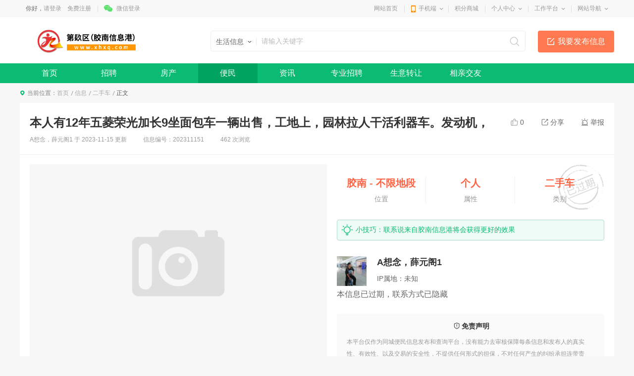

--- FILE ---
content_type: text/html; charset=utf-8
request_url: http://www.xhxq.com/info/info_96363.html
body_size: 37893
content:

<!DOCTYPE html>
<html>
<head>
<meta charset="utf-8" />

<title>本人有12年五菱荣光加长9坐面包车一辆出售，工地上，园林拉人干活利器车。发动机，-胶南信息港</title>
<meta name="keywords" content="二手车、胶南、不限地段" />
<meta name="description" content="本人有12年五菱荣光加长9坐面包车一辆出售，工地上，园林拉人干活利器车。发动机，变速箱良好，价格1.9万，电话18653240068贩子勿扰" />

<link href="http://www.xhxq.com/template/pc/main/default/skin/slick.css" type="text/css" rel="stylesheet" />
<link href="http://www.xhxq.com/template/pc/main/default/skin/live_v10.css" type="text/css" rel="stylesheet" />
<link href="http://www.xhxq.com/template/pc/main/default/skin/live_article_s13.css" type="text/css" rel="stylesheet" />

<script>
window['Default_tplPath'] = 'http://www.xhxq.com/template/pc/main/default/';
window['ckpath']="http://www.xhxq.com/template/pc/main/default/ckplayer";//风格总路径
window['isHouseNav'] = 'info';
</script>
<script type="text/javascript" src="http://www.xhxq.com/template/pc/main/default/ckplayer/ckplayer_no.js"></script>
<script type="text/javascript" src="http://www.xhxq.com/template/pc/main/default//js/swfobject2.2.js"></script>
<style>
.wrapper .navWrap,.wrapper .fc_navWrap { background-color:;}
.wrapper .nav ul li a:hover,.wrapper .fc_navWrap .fc_nav li a:hover { background-color:;}
.wrapper .nav ul li a.select,.wrapper .fc_navWrap .fc_nav li a.select { background-color:;}
.footWrap .foot_Mid { background-color:;}
</style>
<link href="http://www.xhxq.com/template/pc/main/default/skin/g2013.css" type="text/css" rel="stylesheet" />
<link href="http://www.xhxq.com/template/pc/main/default/skin/common2013.css?timer=20200908" type="text/css" rel="stylesheet" />
<link href="http://www.xhxq.com/template/pc/main/default/skin/head_8.css" type="text/css" rel="stylesheet" />
<script>window['UserCookieName']='mh163knew_wwwxhxqcom_fuser';</script>
<script src="http://www.xhxq.com/template/pc/main/default/js/jquery-3.7.0.min.js"></script>
<script src="http://www.xhxq.com/template/pc/main/default/js/jquery.cookie.js"></script>
<script src="http://www.xhxq.com/template/pc/main/default/js/jquery.qrcode.min.js"></script>
<script src="http://www.xhxq.com/template/pc/main/default/js/common2013.js"></script>
<script src="http://www.xhxq.com/template/pc/main/default/js/head8.js"></script>
</head>
<body>
<div class="wrapper head8">
<!--header-->
<div id="header">
	<div class="public-top-layout">
		<div class="topBar w-1200">
			<div class="quick-menu login_info" style="float:left;" id="login_info">
				<input type="hidden" value="" data-chrname="" data-isadmin="0" id="LoginUserInfo" />
				<script>jQuery(document).ready(function(){getLoginUserInfo("http://www.xhxq.com/","http://www.xhxq.com/template/pc/main/default/",'0','{$isweixinlogin}','{$Tempid}');});</script>
			</div>
			<div class="quick-menu">
			   <dl class="s"> 
				   <dt class="zn"><a href="http://www.xhxq.com/">网站首页</a></dt>
			   </dl>
			   <dl class="xian"></dl>
			   <dl class="">
				<dt class="mobile2"><a href="javascript:void(0);">手机端</a><i></i></dt>
				<dd class="wap_node clearfix" style="right:0; left:auto;">
					<table cellpadding="0" cellspacing="0" border="0">
						<tr>
							<td class="list list_1"><div id="shoujiban_img" data-url="http://www.xhxq.com/" style="padding:8px;"></div>手机版</td>
							<td class="list"><img src="/UploadFile/image/2025/03-14/20250314145615_34810.jpg" class="gongzhonghao_img" alt="第镹区平台" />微信公众号</td>
							<td class="list list_3 display0"><img src="" id="Wechatapp_10" alt="" />同城小程序</td>
							<td class="list list_3 display0"><img src="" id="Wechatapp_11" alt="" />房产小程序</td>
							<td class="list list_3 display0"><img src="" id="Wechatapp_13" alt="" />商城小程序</td>
							<td class="list list_3 display0"><img src="" id="Wechatapp_36" alt="" />招聘小程序</td>
							<td class="list list_3 display0"><img src="" id="Wechatapp_51" alt="" />相亲小程序</td>
						</tr>
					</table>
				  <div class="list"></div>
				</dd>
			  </dl>
			   <dl class="xian"></dl>
			   <dl class="s"> 
				   <dt class="zn"><a href="http://www.xhxq.com/member/giftexchange">积分商城</a></dt>
			   </dl>
			   <dl class="xian"></dl>
			  <dl class="long">
				<dt><a href="http://www.xhxq.com/member/">个人中心</a><i></i></dt>
				<dd>
				  <ul>
					<li><a href="http://www.xhxq.com/member/userbasic">基本资料</a></li>
					<li class="display1"><a href="http://www.xhxq.com/memberinfo/infomgr">我的信息</a></li>
					<li><a href="http://www.xhxq.com/member/modifyuserpass">修改密码</a></li>
				  </ul>
				</dd>
			  </dl>
			  <dl class="xian"></dl>
			  <dl class="long">
				<dt><a href="javascript:void(0);">工作平台</a><i></i></dt>
				<dd>
				  <ul>
					<li class="display1"><a href="http://www.xhxq.com/memberjob/companyjoblist" target="_blank">招聘平台</a></li>
					<li class="display1"><a href="http://www.xhxq.com/memberhouse/agentmain" target="_blank">中介平台</a></li>
					<li class="display1"><a href="http://www.xhxq.com/memberhouse/xinfangguanli" target="_blank">楼盘平台</a></li>
					<li class="display0"><a href="http://www.xhxq.com/membermall/haodian" target="_blank">好店平台</a></li>
					<li class="display0"><a href="http://www.xhxq.com/memberlove/hongniang" target="_blank">红娘平台</a></li>
					<li><a href="http://www.xhxq.com/member/" target="_blank">会员中心</a></li>
				  </ul>
				</dd>
			  </dl>
			  <dl class="xian"></dl>
			  <dl class="long">
				<dt><a href="javascript:void(0);">网站导航</a><i></i></dt>
				<dd>
				  <ul>
					<li><a href="http://www.xhxq.com/notice/noticelist">网站公告</a></li>
				  </ul>
				</dd>
			  </dl>
			</div>
		</div>
	</div>
	<div class="header">
		<div class="clearfix w-1200 po_re" id="header_wrap" style="z-index:2;">
			<div style="display:none;" id="ind_head_cb"><div class="head_ad w-1200"><div id="adv_forum_home_full"></div></div></div>
			<div class="logo fl">
				<a href="http://www.xhxq.com/"><img src="/UploadFile/image/2021/09-28/20210928161942_76360.png" alt="胶南信息港" /></a>
			</div>
			<a href="/memberinfo/InfoPublish" id="header_wrap_btn" class="hea_bot display1" data-ishouseshow="1" data-isjobshow="1">我要发布信息</a>
			<div class="search fr" id="header_wrap_search"><form id="searchform1" target="_blank" action="/common/search">
				<input type="hidden" id="keyword_c" name="searchtype" value="1" />
				<div class="nav_bbs" id="nav">
					<p class="set">生活信息</p>
					<ul class="keyword_new">
						<li data-val="1" class="display1">生活信息</li>
						<li data-val="7" class="display1">二手房</li>
						<li data-val="6" class="display1">出租房</li>
						<li data-val="8" class="display1">商铺门面</li>
						<li data-val="13" class="display1">新楼盘</li>
						<li data-val="11" class="display1">小区</li>
						<li data-val="10" class="display1">中介门店</li>
						<li data-val="20" class="display1">文章资讯</li>
						<li data-val="3" class="display1">招聘信息</li>
						<li data-val="14" class="display0">社区搜索</li>
					</ul>
				</div><input type="text" name="search" class="search_text" x-webkit-speech placeholder="请输入关键字" />
				<input type="submit" value="搜索" class="search_sub" />
				</form>
			</div>
			
			
			<div class="header_search_house" id="header_wrap_search_house" style="display:none;">
				<ul class="keyword_tab clearfix">
					<li data-val="13" class="item on">新房</li>
					<li data-val="7" class="item">二手房</li>
					<li data-val="6" class="item">出租房</li>
					<li data-val="11" class="item">小区</li>
				</ul>
				<form target="_blank" id="searchform2" action="/common/search">
					<input type="hidden" id="keyword_h" name="searchtype" value="13" />
					<input type="text" name="search" id="search_keywords" class="search_text" x-webkit-speech placeholder="搜索楼盘名称、楼盘位置、开发商…" autocomplete="off" />
					<input type="submit" value="搜索" class="search_sub" />
				</form>
				<ul class="header_search_house_po" id="header_search_house_po"></ul>
			</div>
			
			
			<div class="header_menu_house" id="header_wrap_menu_house" style="display:none;">
				<div class="right"><a href="/memberhouse/publishhouse">发布房源</a></div>
				<div class="left"><a href="/house/onesearch" target="_blank" class="hezuo" id="header_search_house_isloupanuser" data-val="{$isloupanuser}">楼盘合作</a><a href="/memberhouse/mendianapply" target="_blank" class="ruzhu" id="header_search_house_iszhongjie" data-val="{$iszhongjie}">中介入驻</a></div>
			</div>
			
			
			
		</div>
		<div class="navWrap clearfix">
			<div class="nav w-1200" id="channel_nav">
				<ul>
					
					<li><a href="http://www.xhxq.com/" target="" style="color:;">首页</a></li>
					
					<li><a href="/job/" target="" style="color:;">招聘</a></li>
					
					<li><a href="/house/" target="" style="color:;">房产</a></li>
					
					<li><a href="/info/" target="" style="color:;">便民</a></li>
					
					<li><a href="/article/" target="" style="color:;">资讯</a></li>
					
					<li><a href="https://www.qdzpw.vip/" target="" style="color:;">专业招聘</a></li>
					
					<li><a href="https://qd.xhxq.com/list.html?id=2373" target="" style="color:;">生意转让</a></li>
					
					<li><a href="https://xq.jnxxgxhn.com/" target="_blank" style="color:;">相亲交友</a></li>
					
				</ul>
			</div>
		</div>
	</div>
</div>
<div class="content w-1200 clearfix">
<style type="text/css">
.header { background-color:#fff;}
.article_content .article_content_info .display0 { display:none;}
.wrapper .content .display_type_1 { display:inline-block;}
.wrapper .content .display_false2_0,.wrapper .content .display_false2_-1 { display:block;}
</style>
<div class="crumb-bar clearfix">
	<span>当前位置：</span><a href="http://www.xhxq.com/">首页</a> <a href="http://www.xhxq.com/info/">信息</a><a href="/info/list_20_1_-1_-1_0_0_0_2561_-1_-1.html">二手车</a><!--<a href="/info/list_20_1_-1_-1_0_0_2637_2561_-1_-1.html" data-category2nd="2637" class="display2637">二手车出售</a>--> <span class="cur_tit">正文</span>
</div>

<!-- type 3自定义 2轮播图 1图片 -->

<div class="x15sdv display_3_3"></div>
<div class="x15sdv display_1_3"><p><a target="_blank" href=""><img src="http://djq.xhxq.com/" /></a></p></div>

<div class="display0 display_false2_1 display_false2_1" style="color:#ff9501; background-color:#fdfdf2; border:1px solid #faf0d9; text-align:center; padding:10px 0; margin-top:15px; font-size:14px;">信息未审核或下架中，当前页面为预览效果，仅管理员可见</div>

		<div class="m-detailed" style="margin-top:10px;">
                <div class="tit">
                    <div class="top bdsharebuttonbox">
                        <a href="#" class="a" onclick="return dianzan();"><i class="i1"></i><span id="dingnews">0</span></a>
                        <div class="a" id="share_node"><i class="i2"></i>分享
							<div class="share_node_inner">
								<!--<div class="clearfix">ccccccccccccccccccccccccccccccccc
									<div class="left">分享到：</div>
									<div class="left"></div>
								</div>-->
								<div id="code" class="code" style="display:block; margin:20px auto 0; width:120px; height:120px;"></div><p style="margin-top:6px;">微信扫一扫分享</p>
							</div>
						</div>
                        <div class="a jubao" id="jubao_node"><i class="i3"></i>举报
							<div class="jubao_node_inner">
								<a href="#" onclick="return jubaosave('虚假信息');">虚假信息</a>
								<a href="#" onclick="return jubaosave('违法信息')">违法信息</a>
								<a href="#" onclick="return jubaosave('联系方式无效')">联系方式无效</a>
								<a href="#" onclick="return jubaosave('分类错误');">分类错误</a>
							</div>
						</div>
                    </div>
                    <div class="txt">
                        <h3><span class="tag ding display0">顶</span>本人有12年五菱荣光加长9坐面包车一辆出售，工地上，园林拉人干活利器车。发动机，</h3>
                        <div class="info">
                            <span>A想念，薛元阁1 于 <font id="createtime">2023/11/15 15:10:12</font> 更新</span>
                            <span>信息编号：202311151</span>
                            <span>462 次浏览</span>
                        </div>
                    </div>
                </div>
                <div class="box clearfix">
                    <div class="left">
                        <div class="gallery" id="dialog_pro">
				<div class="big_photo_inner" id="superAlbum">
					<img src="http://www.xhxq.com/template/pc/main/default/images/houseGalleryDefault.png" id="dialog_img" class="viewimg" />
					<span class="img_mask" id="img_mask"></span>
				</div>
				<div class="po_bigView" id="po_bigView" style="display: none;"><img src="http://www.xhxq.com/template/pc/main/default/images/kuaison_nofind_product2.gif" class="superPIC" onerror="this.src='http://www.xhxq.com/template/pc/main/default/images/kuaison_nofind_product2.gif';this.onerror='';" id="superPIC"></div>
				<div class="imgListNode po_re">
				<ul class="imgList clearfix" id="dialog_imgList"></ul>
				<ul id="dialog_data" style="display:none;">	


				</ul>
				</div>
				<a href="javascript:void(0);" class="btn_prev btn_disabled" id="dialog_img_prev">上一个</a><a href="javascript:void(0);" class="btn_next" id="dialog_img_next">下一个</a>
			</div>
                    </div>
                    <div class="right">
                        <div class="guoqi display_info_0"></div>
						<ul class="ul-txt-q-3">
                            <li>
                                <div class="con">
                                    <h3>胶南 <font class="display0不限地段">-</font> 不限地段</h3>
                                    <span>位置</span>
                                </div>
                            </li>
                            <li>
                                <div class="con">
                                    <h3>个人</h3>
                                    <span>属性</span>
                                </div>
                            </li>
                            <li>
                                <div class="con">
                                    <h3>二手车</h3>
                                    <span>类别</span>
                                </div>
                            </li>
                        </ul>
                        <div class="antic">
                            <i></i>
                            <p>小技巧：联系说来自胶南信息港将会获得更好的效果</p>
                        </div>
                        <div class="imgtxt clearfix">
                            <div class="pic"><img src="https://thirdwx.qlogo.cn/mmopen/vi_32/Q0j4TwGTfTI6jGfQgxaIhmjwY3k7NQTC8EVa0pD7jXS9ibhEuwDoiazTpibNpjI6azrReN7roHEjxbM7Sbia6XBcdA/132" onerror="this.src='http://www.xhxq.com/template/pc/main/default/images/user_small.gif';this.onerror='';" alt="" /></div>
                            <div class="con">
                                <h3 class="tt">A想念，薛元阁1</h3>
                                <div class="desc">
                                    <p>IP属地：<font id="ipadd" data-val="489714">未知</font></p>
                                </div>
                                <div class="bot display0">
                                    <div class="a a1 hover_show"><i></i>加我微信<div class="po"><img src="" class="display0" />微信号：<em>18653240068</em></div></div>
                                    <div class="a a2 hover_show"><i></i>查看电话<div class="po">电话号码：<em></em></div></div>
                                    <div class="a ma hover_show">
                                        <img src="http://www.xhxq.com/template/pc/main/default/images/news_v10/icon-q-6.png" alt="" />
                                        <div class="txt">
                                            <h3>扫码打电话</h3>
                                            <span>电话接通率：<em>96%</em></span>
                                        </div>
										<div class="po"><div id="code2" class="code" style="display:block; margin:12px auto 0; width:120px; height:120px;"></div>打开手机扫一扫</div>
                                    </div>
                                </div>
								<div class="display_false_0" style="margin-top:10px; font-size:16px;">本信息已过期，联系方式已隐藏</div>
                            </div>
                        </div>
                        <div class="disclaimer">
                            <h3><i></i>免责声明</h3>
                            <div class="desc">
                                <p>本平台仅作为同城便民信息发布和查询平台，没有能力去审核保障每条信息和发布人的真实性、有效性、以及交易的安全性，不提供任何形式的担保，不对任何产生的纠纷承担连带责任。您若发现信息含有任何不实可向本平台举报，我们将进行删除处理。如遇到法律纠纷请及时向公安机关、工商部门报警处理，感谢您的支持理解。</p>
                            </div>
                        </div>
                    </div>
                </div>
            </div>
			<div class="g-fixed">
                <div class="wp">
                    <div class="ll">
                        <div class="txt">
                            <h3>本人有12年五菱荣光加长9坐面包车一辆出售，工地上，园林拉人干活利器车。发动机，</h3>
                            <dl id="fixed">
                                <dd><a href="javascript:void(0)" class="current" data-scrolld="main_00">信息内容</a></dd>
                                <dd><a href="javascript:void(0)" data-scrolld="main_01">全部评论</a></dd>
                                <dd><a href="javascript:void(0)" data-scrolld="main_02">同类信息</a></dd>
                            </dl>
                        </div>
                    </div>
                    <div class="rr">
                        <div class="pic"><img src="https://thirdwx.qlogo.cn/mmopen/vi_32/Q0j4TwGTfTI6jGfQgxaIhmjwY3k7NQTC8EVa0pD7jXS9ibhEuwDoiazTpibNpjI6azrReN7roHEjxbM7Sbia6XBcdA/132" onerror="this.src='http://www.xhxq.com/template/pc/main/default/images/user_small.gif';this.onerror='';" alt="" /></div>
                        <div class="con">
                            <h3><em>A想念，薛元阁1</em>于 <font id="createtime2">2023/11/15 15:10:12</font> 更新</h3>
                            <div class="ma hover_show display0">
                                <img src="http://www.xhxq.com/template/pc/main/default/images/news_v10/icon-q-6.png" alt="" />
                                <span>扫码打电话<em>电话接通率：<i>96%</i></em></span>
								<div class="po"><div id="code3" class="code" style="display:block; margin:12px auto 0; width:120px; height:120px;"></div>打开手机扫一扫</div>
                            </div>
                            <div class="bot display0">
                                <div class="a a1 hover_show"><i></i>加我微信<div class="po"><img src="" class="display0" />微信号：<em>18653240068</em></div></div>
                                <div class="a a2 hover_show"><i></i>查看电话<div class="po">电话号码：<em></em></div></div>
                            </div>
							<div class="display_false_0" style="margin-top:10px; font-size:16px;">本信息已过期，联系方式已隐藏</div>
                        </div>
                    </div>
                </div>
            </div>
			<div class="g-box-q-1">
                <div class="col-l">
                    <div class="g-item-q-1" id="main_00">
                        <div class="g-tit-q-1">
                            <h3>信息内容</h3>
                        </div>
                        <div class="m-about">
                            <div class="txt article_body" id="resizeIMG">
								本人有12年五菱荣光加长9坐面包车一辆出售，工地上，园林拉人干活利器车。发动机，变速箱良好，价格1.9万，电话18653240068贩子勿扰
								<div style="padding:20px 0 0;">
<!-- type 3自定义 2轮播图 1图片 -->

<div class="x15sdv display_3_3"></div>
<div class="x15sdv display_1_3"><p><a target="_blank" href=""><img src="http://djq.xhxq.com/" /></a></p></div>
</div>
							</div>
                        </div>
                    </div>
                    <div class="g-item-q-1" style="padding-bottom:15px;" id="main_01">
                        <div class="g-tit-q-1">
                            <h3>全部评论 (<span id="show_total_revert">0</span>)</h3>
                        </div>
                        <div class="write2014" style="padding: 10px 15px;">
							<ul id="login_info_cm" class="login_info_cm clearfix"></ul>
							<input type="hidden" id="needLogin" value="1" />
							<input type="hidden" id="istg" value="" />
							<input type="hidden" id="isrep" value="" />
							<input type="hidden" id="parentid" value="" />
							<form id="myform">
								<input id="chrmarkForm" name="chrmark" type="hidden" />
								<div class="cmt_txt" id="cmt_txt" contenteditable="true"></div>
								<div class="cmt_control clearfix">
									<div class="left">
										<div class="emot po_re">
											<a href="#" onClick="return insertEmot(this,'cmt_txt');" class="emot_btn">插入表情</a>
										</div>
									</div>
									<div class="right">　<button type="submit" id="cmt_btn" class="cmt_btn">提交</button></div>
									<div class="right">承诺遵守文明发帖，国家相关法律法规　<span id="cmt_tip">0/300</span></div>
								</div>
							</form>
						</div>
						<div id="showcomment" style="padding: 0 15px;"></div>
                    </div>
                    <div class="g-item-q-1" id="main_02">
                        <div class="g-tit-q-1">
                            <h3>同类信息</h3>
                        </div>
                        <ul class="ul-imgtxt-q-4" id="otherlivelist"></ul>
                    </div>
                </div>
                <div class="col-r">
                    <ul class="ul-txt-q-2">
                        <li class="li1"><a href="/memberinfo/InfoPublish" target="_blank"><i></i>个人发布信息</a></li>
                        <li class="li2"><a href="/memberinfo/BizPublish" target="_blank"><i></i>服务商家入驻</a></li>
                    </ul>
                    <div class="g-item-q-1" id="index_sj">
                        <div class="g-tit-q-1">
                            <h3>最新入驻商家</h3>
                        </div>
                        <div class="ul-imgtxt-q-2">
							<ul>
								
							</ul>
						</div>
                        <a href="list_10_1_-1_-1_0_0_0_0_2_-1.html" target="_blank" class="g-more-q-1">查看更多<i></i></a>
                    </div>
                    <div class="g-item-q-1">
                        <div class="g-tit-q-1">
                            <h3>精选服务商家</h3>
                        </div>
                        <ul class="ul-imgtxt-q-3">
                            
                        </ul>
                        <a href="list_10_1_-1_-1_0_0_0_0_2_-1.html" target="_blank" class="g-more-q-1">查看更多<i></i></a>
                    </div>
                </div>
            </div>
	</div>
<div class="footWrap clearfix" id="footer">
	<div class="foot_Top clearfix">
		<div class="foot_box clearfix">
			<div class="foot_TL">
				<h2>客服电话</h2>
				<span>0532-85186161</span>
				<p>工作时间 周一至周五 8:00-17:30</p>
				<b>客服QQ<a href="//wpa.qq.com/msgrd?v=3&uin=743279626&site=qq&menu=yes" target="_blank"><img src="http://www.xhxq.com/template/pc/main/default/images/qq_jt.png" alt="点击咨询"></a></b>
			</div>
			<div class="foot_TM">
				
				<dl>
					<dt>信息</dt>
					
					<dd><a href="/info/list_20_1_-1_-1_0_0_0_2911_-1_-1.html" style="color:#000000;" target="_blank">二手市场</a></dd>
					
					<dd><a href="/info/list_20_1_-1_-1_0_0_0_376_-1_-1.html" style="color:;" target="">生活服务</a></dd>
					
					<dd><a href="/info/list_20_1_-1_-1_0_0_0_377_-1_-1.html" style="color:;" target="">商业服务</a></dd>
					
					<dd><a href="/memberinfo/InfoPublish.html" style="color:;" target="">发布信息</a></dd>
					
				</dl>
				
				<dl>
					<dt>招聘</dt>
					
					<dd><a href="/job/fulllist.html?key=0" style="color:;" target="">找工作</a></dd>
					
					<dd><a href="/job/resumelist.html" style="color:;" target="">找人才</a></dd>
					
					<dd><a href="/memberjob/publishfulltimejob" style="color:;" target="">发招聘</a></dd>
					
					<dd><a href="/memberjob/myresume" style="color:;" target="">录简历</a></dd>
					
				</dl>
				
				<dl>
					<dt>房产</dt>
					
					<dd><a href="/house/loupan.html" style="color:;" target="">新楼盘</a></dd>
					
					<dd><a href="/house/chuzhu.html" style="color:;" target="">出租房</a></dd>
					
					<dd><a href="/house/shoulou.html" style="color:;" target="">二手房</a></dd>
					
					<dd><a href="/memberhouse/publishhouse" style="color:;" target="">发房源</a></dd>
					
				</dl>
				
				<dl>
					<dt>论坛</dt>
					
					<dd><a href="/tieba/list_20_1_0_0_-1_2258_0_-1_-1.html" style="color:;" target="">风河之水</a></dd>
					
					<dd><a href="http://www.xhxq.com/tieba/list_20_1_0_0_-1_2756_0_-1_-1.html?keywords=-1" style="color:;" target="">曝光曝料</a></dd>
					
					<dd><a href="http://www.xhxq.com/tieba/list_20_1_0_0_-1_2261_0_-1_-1.html?keywords=-1" style="color:;" target="">灌水拍砖</a></dd>
					
					<dd><a href="http://www.xhxq.com/tieba/list_20_1_0_0_-1_2844_0_-1_-1.html?keywords=-1" style="color:;" target="">寻人寻物</a></dd>
					
				</dl>
				
			</div>
			<div class="foot_TR">
				<div class="TR_LL">
					<p>微信公众号</p>
					<a href="javascript:void(0);"><img src="http://www.xhxq.com//UploadFile/image/2025/03-14/20250314145615_34810.jpg" class="gongzhonghao_img" alt="第镹区平台" /></a> 
				</div>
				<div class="TR_LL" style="margin-left: 15px;">
					<p>微信客服号</p>
					<a href="javascript:void(0);"><img src="http://www.xhxq.com//UploadFile/image/2025/06-20/20250620140202_21040.jpg" alt="" /></a> 
				</div>
			</div>
		</div>
	</div>
	<div class="foot_Mid clearfix">
		<div class="foot_MC">
			<ul class="clearfix">
				<li class="first"><a href="javascript:void(0);" onClick="window.external.AddFavorite('http://www.xhxq.com/','胶南信息港');return false;">加为收藏</a></li>
				<li><a href="/Common/webinfo_334">手机版</a></li><li><a href="/Common/webinfo_13">联系我们</a></li><li><a href="/Common/webinfo_14">免责声明</a></li><li><a href="/Common/webinfo_12">招聘信息</a></li><li><a href="/Common/webinfo_11">广告服务</a></li><li><a href="/Common/webinfo_10">服务条款</a></li><li><a href="/Common/webinfo_7">关于我们</a></li><li><a href="/Common/webinfo_1">网站介绍</a></li>
			</ul>
		</div>
	</div>
	<div class="foot_Bot clearfix">
		<div style="margin-bottom:10px;"><p><a href="https://beian.miit.gov.cn/#/Integrated/index" target="_self">西海岸信息港 胶南信息港 第镹区&nbsp;&nbsp;&nbsp; 鲁ICP备10004388号-32</a></p></div>
		<a href="http://beian.miit.gov.cn/" target="_blank">鲁ICP备18018683号-1</a> <script type="text/javascript" src="https://s23.cnzz.com/z_stat.php?id=1277789188&web_id=1277789188"></script>
	</div>
</div>
</div>
</div>
<div class="mask" id="mask"></div>
<script type="text/template" id="team-template">
<li>
	<a href="/info/info_{{Detailsid}}.html" target="_blank" class="con">
		<div class="pic"><img src="{{Filepath}}" onerror="this.src='http://www.xhxq.com/template/pc/main/default/images/info_nofind_product.gif';this.onerror='';" alt="" /></div>
		<div class="txt">
			<h3>{{Chrtitle}}</h3>
			<span><img src="{{UserHeadPic}}" onerror="this.src='http://www.xhxq.com/template/pc/main/default/images/user_small.gif';this.onerror='';" alt="" /><em>{{Chrname}}</em> 于 {{Dtappenddate}} 发布</span>
		</div>
	</a>
</li>
</script>
<script src="http://www.xhxq.com/template/pc/main/default/js/jquery.SuperSlide.2.1.1.js"></script>
<script src="http://www.xhxq.com/template/pc/main/default/js/jquery.form.js"></script>
<script src="http://www.xhxq.com/template/pc/main/default/js/select.jQuery.js"></script>
<script src="http://www.xhxq.com/template/pc/main/default/js/comments2014.js"></script>
<script src="http://www.xhxq.com/template/pc/main/default/images/emotion/emotData.js"></script>
<script src="http://www.xhxq.com/template/pc/main/default/js/live_gallery_small.js"></script>
<script src="http://www.xhxq.com/template/pc/main/default/js/jquery.scrollTo.js"></script>
<script src="http://www.xhxq.com/template/pc/main/default/js/mustache.js"></script>
<script src="http://www.xhxq.com/template/pc/main/default/js/slick.min.js"></script>
<script src="http://www.xhxq.com/template/pc/main/default/js/jquery.qrcode.min.js"></script>
<script>
var nowdomain = 'http://www.xhxq.com/';
window['Default_tplPath'] = 'http://www.xhxq.com/template/pc/main/default/';
window['STYLEID'] = '5';
window['ACTIVEID'] = '96363';
window['ThirdTitle'] = '本人有12年五菱荣光加长9坐面包车一辆出售，工地上，园林拉人干活利器车。发动机，';
$(function() {
	$('#mySle').selectbox();
	$(document).modCity();
	$('#fabu').showMore();
	$('#weixin').showMore();
	$.returnTop();
	//头部滚动加样式
	$('#ipadd').getIpRegion({isUserId:true})
	$(document).on('scroll', function() {
		var scrollH = $(this).scrollTop();
		var h1 = $(".cur").height();
		var h2 = $(".m-poster").height();
		var h3 = $(".m-detailed").height();
		var hh = h1 + h2 + h3 - 100;
		if (scrollH > hh) {
			$('.g-fixed').addClass('on');
		} else {
			$('.g-fixed').removeClass('on');
		}
	})
	$("#index_sj").slide({effect:"topLoop",mainCell:"ul",autoPage:true,autoPlay:true,vis:10});
	var iurl = window.location.href;
	var iurl2 = nowdomain+'info/callme?tel=';
	var iurl2 = nowdomain+'info/info_96363.html?iscalltel=1';
	$("#code").qrcode({
		width: 120,
		height:120,
		text: iurl
	}).attr('data-src',iurl);
	$("#code2").qrcode({
		width: 120,
		height:120,
		text: iurl2
	}).attr('data-src',iurl2);
	$("#code3").qrcode({
		width: 120,
		height:120,
		text: iurl2
	}).attr('data-src',iurl2);
	
	$('.hover_show').hover(function(){$(this).toggleClass('open');});
	$('#share_node').hover(function(){$(this).toggleClass('open');});
	$('#jubao_node').hover(function(){$(this).toggleClass('open');});
	$('#toComment').click(function(e){
		e.preventDefault();
		$('body,html').scrollTo( $('#main_03')[0], { duration:500, axis:'y', onAfter:function(){}});
	});
	var i_date = $('#createtime');
	if(i_date.html()!==''){
		$('#createtime,#createtime2').html(new Date(i_date.html()).Format('yyyy-MM-dd'));
	}
	//$('#fixed').fixed($('#fixed_can'));
	$('#fixed').doMaodian();
	$('#fixed').find('a').click(function(e){
		e.preventDefault();
		var target = $(this).attr('data-scrolld');
		$("html,body").scrollTo( $('#'+target), { duration:500, axis:'y', offset:-50, onAfter:function(){}});
	});
	$('#resizeIMG').resizeIMG(890,20000);
	$('#resizeIMG').find('iframe').css({'width':'800px','height':'600px'}).attr({'width':'800','height':'600'});
	$('#dialog_pro').houseGallery(122,5,450);
	//$('#superAlbum').superIMG2();
	
	var user_phone = $("#user_phone") , m_phone = user_phone.attr('data-chrtel') ;
	if( typeof(m_phone) != "undefined" && m_phone !='' ){
		var mphone = m_phone.substr( 0, m_phone.length - 4 ) + '****' ;
		user_phone.html( mphone ) ;
	}
	user_phone.parent().click(function(e){
		e.preventDefault();
		user_phone.html(m_phone);
		user_phone.parent().unbind('click');
	});
	var user_weixin = $("#user_weixin") , m_weixin = user_weixin.attr('data-weixin') ;
	if( typeof(m_weixin) != "undefined" && m_weixin !='' ){
		var mweixin = m_weixin.substr( 0, m_weixin.length - 4 ) + '****' ;
		user_weixin.html( mweixin ) ;
	}
	user_weixin.parent().click(function(e){
		e.preventDefault();
		user_weixin.html(m_weixin);
		user_weixin.parent().unbind('click');
	});
	
	var adlinkList = $('.x15sdv').find('img');
	adlinkList.each(function(){$(this).parent().append('<s class="mm"></s>');});
	getNewRevertPage('1');
	$("#myform").chackTextarea(600,"cmt_txt","cmt_tip","cmt_btn",postRevertPage);
	$('#index_sj').find('.date').each(function(){
		var i_date = $(this);
		if(i_date.html()!==''){
			i_date.html(new Date(i_date.html()).Format('MM-dd'));
		}
	});
	showOtherLiveList(30);
});
function hideotherlive(){
	$('#otherLive').hide();
	$('#mask').hide();
}
window['TPL']=$('#team-template').html().replace(/[\n\t\r]/g, '');
function showOtherLiveList( num ){
	var pid = '2561' , cid = '0' ;
	var url= '/api/Info/GetInfoListByCategory?top='+num;
	if( typeof pid != 'undefined' && pid != '' ){
		url= url + '&categoryParentId='+pid;
	}else{
		return false;
	}
	if( typeof cid != 'undefined' && cid != '' ){
		url = url + '&categoryId='+ cid;
	}
	$.get(url,function( mydata , status ){
		if( status  == 'success' ){
			if(!mydata){ return false;}
			var len = mydata.length;
			if(len > 0) {
				$('#otherlivelist').empty();
				for(var i=0;i<len;i++){
					if( mydata[i].Dtappenddate ){
						mydata[i].Dtappenddate = formatTime_s(new Date( mydata[i].Dtappenddate ));
					}
					if( !mydata[i].Filepath ){
						mydata[i].Filepath = window['Default_tplPath'] + 'images/info_nofind_product.gif' ;
					}
					$('#otherlivelist').append( Mustache.to_html(window['TPL'], mydata[i]));
				}
			}
		}
	});
}

function showotherlive(colname,keyword){
	var mask = $('#mask'),d,top,h=Math.ceil(($(window).height()/2) - 260);
	if(!$('#otherLive')[0]){
		var divs = document.createElement('div');
		divs.id='otherLive';
		divs.style.display = 'none';
		$('body').append($(divs));
		
		$(window).bind("scroll",function(){
			var d = $(document).scrollTop();
			$('#otherLive').css('top',d+h);
		});
		$(window).bind("resize",function(){
			var d = $(document).scrollTop();
			h=Math.ceil(($(window).height()/2) - 260);
			$('#otherLive').css('top',d+h);
		});
	}
	var url = '../other.aspx?action=live&colname='+encodeURIComponent(colname)+'&keyword='+encodeURIComponent(keyword)+'&datetime='+new Date();
	var t = $('#otherLive');
	mask.css({'height':$(window).height()+'px'});
	d = $(document).scrollTop();
	t.css('top',d+h);
	t.show();
	mask.show();
	var myiframe = '<iframe src="'+url+'" scrolling="no" frameBorder="0" width="770" height="520"></iframe>';
	$('#otherLive')[0].innerHTML=myiframe;
	return false;
}
function ShowIpAddress(val1,val2){
	$.ajax({'url':"/request.ashx?action=showip&aa="+encodeURIComponent(val1)+"&bb="+encodeURIComponent(val2),'success':function(res){
		var astr = res.split("@");
		if(astr.length==2){
			$("#chriparea").html(astr[0]);
		}
	}});
}
//ShowIpAddress('','117.136.77.***');
function jubaosave(val){
	var url = '/api/Report/SubmitInfoReport';
	var obj = {
		'Module':1,
		'Type':1,
		'EntityId':window['ACTIVEID'],
		'EntityTitle':'本人有12年五菱荣光加长9坐面包车一辆出售，工地上，园林拉人干活利器车。发动机，',
		'Chrmark':val
	}
	$.ajax({
		url:url,
		type:"POST",
		dataType:"json",
		contentType:"application/json;charset=utf-8",
		data: JSON.stringify(obj),
		success:function(res){
			if(typeof res.iserror !== 'undefined' && res.iserror === 1){
				MSGwindowShow('house','0','操作失败了！','','');
				return;
			}
			MSGwindowShow('house','0','感谢您的反馈，工作人员会尽快核实您的举报！','','');
			o.reset();
			closejubao();
		},
		error:function(message){  
			MSGwindowShow('house','0','操作失败了！','','');
		}
	});
	return false;
}
function dianzan(){
	/*if($('#LoginUserInfo').val()===''){
		MSGwindowShow('dianzan','1','您还没有登录哦！','/member/login.html?from='+encodeURIComponent(window['Articleurl'])+'article_'+window['ACTIVEID']+'.html','');
		return false;
	}*/
	var url="/api/Info/ThumbsUp?infoId="+window['ACTIVEID'];
	var  Digital=new Date();
	Digital=Digital+40000;
	url=url+"&k="+(Digital);
	$.post(url,function(res){
		if(typeof res.iserror !== 'undefined' && res.iserror === 1){
			MSGwindowShow('dianzan','0','操作失败了！','','');
		}else{
			var pn = $("#dingnews").parent();
			$("#dingnews").html(parseInt($("#dingnews").html())+1);
			pn.addClass('ani_zanyixia');
			pn.animationEnd(function(){
				pn.removeClass('ani_zanyixia');
			});
		}
	});
	return false;
}
</script>
</body>
</html>


--- FILE ---
content_type: text/css
request_url: http://www.xhxq.com/template/pc/main/default/skin/live_v10.css
body_size: 33587
content:
@charset "utf-8";
body { background-color:#f9f9f9;}
.fixed_index_nav2 .item .add,.index_jingxuan .hd s,.live_sys_list .item .tit .sj,.sys_filter .tab .s,.fabu_page .item_cat .bd .s,.fabu_page .buzhou .item .ico,.live_sys_list .item_sfc .tit .zhi,.live_sys_list .item_sfc .yifache,.live_sys_list .item_sfc .yiguoqi,.live_sys_list .item_sfc .yimanzuo,.live_detail_header .hd .ding,.live_detail_header .hd .po li .s,.live_detail_header .bd .tips,.live_detail_header .bd .flex_btn .btn .ico,.live_detail_header .bd .chengjiao,.live_detail_header .bd .guoqi,.live_sys_list .item .ding,.live_detail_header .hd .h1 .sj,.guoqi_fixed .ico,.live_detail_header .bd .fache { background-image:url(../images/live_v10_sp.png); background-repeat:no-repeat;}

#otherLive{ position: absolute; top: 0; left: 50%; margin-left: -385px; z-index: 999; *zoom: 1; background-color: #fff; border-radius: 5px;}
.mask { display:none; FILTER: alpha(opacity=40); moz-opacity: 0.4; opacity: 0.4; background-color: #000; position: fixed; top: 0; left: 0; right:0; bottom:0; z-index: 99;}


.g-adbox{ overflow:hidden; margin-bottom:15px;}
.g-adbox .ad-pic{ position:relative; z-index:1;}
.g-adbox .ad-pic p { position:relative; margin-bottom:1px;}
.g-adbox .ad-pic .mm { display: block; width: 24px; height: 14px; overflow: hidden; position: absolute; left: 0; bottom: 0; background: url(../images/mm_gg.png) no-repeat 0 0;}
.g-adbox .ad-pic img{ vertical-align:top; max-width: 100%;}
.g-adbox .ad-pic object,.ad-pic embed { vertical-align:top; margin-bottom:1px;}

.fang_map{margin-bottom:12px; position:relative; z-index:1;}
.fang_map .map{margin-bottom:12px;}
.fang_map .address{color:#999999;font-size:14px;height:23px;padding-left:23px;background-position:-63px -616px;clear:both;}
.fang_map .zb_info{ position:absolute; right:10px; top:40px; width:308px; background-color:#fff; border-radius:5px;}
.fang_map .zb_info .tabs{border-bottom:1px solid #e5e5e5;padding:10px 0 6px;height:auto;font-size:14px;line-height:20px;background:#fff;}
.fang_map .zb_info .tabs ul{position:relative;width:308px;}
.fang_map .zb_info .tabs li{float:left; display:inline;width:36px;text-align:center;margin:0 18px 0 22px;}
.fang_map .zb_info .tabs li.current{border:0;line-height:20px;color: #f93;}
.fang_map .zb_info .tabs i{background:url(../images/house_pc_icons.png) no-repeat -1px -923px;display:block;height:36px;margin-bottom:2px;}
.fang_map .zb_info .tabs i.i_2{background-position:-44px -923px;}
.fang_map .zb_info .tabs i.i_3{background-position:-1px -962px;}
.fang_map .zb_info .tabs i.i_4{background-position:-44px -962px;}
.fang_map .zb_info .con{color:#959595;font-size:14px;clear:both;}
.fang_map .zb_info .con ul { height:338px; overflow-y:scroll; padding-right:10px;}
.fang_map .zb_info .con dl{*zoom:1;overflow:hidden;line-height:17px;}
.fang_map .zb_info .con dt{float:left;color:#686868;padding-left:17px;background-position:-68px -649px;}
.fang_map .zb_info .con dd{float:right;}
.fang_map .zb_info .con p{margin:5px 0 0 17px;*margin-top:4px;}
.fang_map .zb_info .con li{border-bottom:1px dashed #e5e5e5;padding:12px 0 8px;*zoom:1;overflow:hidden;}
.fang_map .zb_info .zb_lou{background:#5cc55c;font-size:14px;text-align:center;display:block;color:#fff;height:32px;line-height:32px;margin-top:0;}
.n_mar{margin:0!important;}
.map_bor{border:1px solid #eee;padding:10px 0 10px 10px;margin-bottom:42px;}

.zb_jt,.xq_tc{margin:0 15px 40px;}
.zb_jt dl{*zoom:1;overflow:hidden;line-height:36px;font-size:14px;color:#666;}
.zb_jt dt{float:left;color:#f78115;clear:both;}

.share_node_inner {display:none;position:absolute;top:18px;left:0;line-height:37px;width:146px;background-color:#fff;border:1px solid #ddd;padding:6px 10px;border-radius:3px;box-shadow:1px 1px 3px #eee;line-height: 18px; font-size:12px; box-sizing: content-box; text-align: center;}
.open .share_node_inner { display:block;}


.crumb-bar{height:20px;line-height:20px;color:#848484;margin:10px 0;padding-left:15px;background:url(../images/house/ico-sitemap.png) left center no-repeat;}
.crumb-bar a{color:#aaa;float:left;padding-right:12px;background:url(../images/house_pc_icons.png) no-repeat right -962px/44px auto;;}
.crumb-bar span{float:left;}
.crumb-bar .cur_tit{color:#555;}


.grid_index .main_wrap { margin:0 280px 0 180px;}
.grid_index .col_sub { float: left; margin-left: -100%; width:150px;}
.grid_index .col_extra { float: left; margin-left: -250px; width: 250px;}

.grid_detail .main_wrap { margin:0 280px 0 0;}
.grid_detail .col_sub { float: left; margin-left: -250px; width:250px;}

.fixed_index_nav2 { width:146px;}
.fixed_index_nav2 .item { margin-bottom:10px; position:relative; z-index:1;}
.fixed_index_nav2 .item.display_ishide1_1 { display:none;}
.fixed_index_nav2 .item .parent { border:1px solid #eee; background-color:#fff; line-height:42px; display:block; padding-left:15px; font-size:14px;}
.fixed_index_nav2 .item .add { display:block; position:absolute; top:14px; right:10px; width:16px; height:16px; background-position:-487px 3px; cursor:pointer;}
.fixed_index_nav2 .item .parent img{ display:inline-block; margin-right:6px; width:20px; height:20px; vertical-align: -5px;}
.fixed_index_nav2 .item.all .parent { color:#fff; border:0 none; background-color:#434343;}
.fixed_index_nav2 .item.on .parent,.fixed_index_nav2 .item.open .parent { background-color:#eee;}
.fixed_index_nav2 .child { display:none; background-color:#fff; padding:6px 16px 6px 42px; font-size:14px; line-height:28px;}
.fixed_index_nav2 .child a { color:#999;}
.fixed_index_nav2 .child a:hover { color:#5cc55c;}
.fixed_index_nav2 .child .cur a { color:#333;}
.fixed_index_nav2 .open .child { display:block;}
.fixed_index_nav2 .open .add { background-position:-487px -27px;}
.fixed_index_nav2 .child .on { color:#5cc55c;}

.b_btn {}
.b_btn a { display:block; background-color:#ffe30d; color:#333; font-size:16px; line-height:56px; text-align:center;}
.b_btn a:hover { background-color:#f8dc0a; color:#333;}

.sfc_searcher { margin:2px 0 20px;}
.sfc_searcher .ipt { float:left; width:219px; background-color:#f3f3f3; outline:0; border:0 none; font-size:16px; margin-right:10px; line-height:50px; padding-left:15px;}
.sfc_searcher .btn { float:left; width:120px; background-color:#78bc0e; cursor:pointer; color:#fff; outline:0; border:0 none; font-size:16px; line-height:50px;}
input::-webkit-input-placeholder { color:#bbb;}

.wrap_white { background-color:#fff; padding:15px;}
.detail_module { margin-top:10px;}
.detail_module .hd { border-bottom:1px #eee solid; margin-bottom:20px;}
.detail_module .hd .tit { position:relative; z-index:1; display:inline-block; vertical-align:middle; font-size:16px; color:#555; line-height: 50px;}
.detail_module .hd .tit .bor { display:block; position:absolute; left:0; right:0; bottom:-1px; height:2px; background-color:#78bc0e; overflow:hidden;}
.detail_module .hd .sub { vertical-align:middle; color:#aaa; font-size:14px; margin-left:8px;}

.detail_module2 {}
.detail_module2 .hds { position:relative; z-index:1;}
.detail_module2 .hds .tit { display:inline-block; font-size:16px; font-weight:bold; color:#616161; padding:30px 0 20px; text-align:center; width:90px;}
.detail_module2 .hds .line { position:absolute; left:90px; right:0; top:42px; height:1px; background-color:#eee;}
.detail_module2 .bds { padding-left:90px;}


.live_detail_header { background-color:#fff; margin-bottom:30px;}
.live_detail_header .hd { padding:20px; border-bottom:1px solid #eee; position:relative; z-index:1;}
.live_detail_header .sj_hd { padding-left:110px;}
.live_detail_header .sj_hd .img { position:absolute; left:15px; top:24px; z-index:1;}
.live_detail_header .sj_hd .img img { display:block; width:80px; height:80px; border-radius:40px;}
.live_detail_header .hd .ding { position:absolute; z-index:2; left:0; top:0; width:65px; height:65px; background-position:-244px -53px;}
.live_detail_header .hd .h1 { font-size:18px; font-weight:bold; color:#333; padding-right:140px;}
.live_detail_header .hd .h1 .sj { width: 24px; height: 22px; display: inline-block; vertical-align: middle; margin-left: 8px; background-position: -124px 0;}
.live_detail_header .hd .info { font-size:14px; font-weight:normal; color:#999; margin-top:8px;}
.live_detail_header .hd .info .line { display: inline-block; vertical-align: middle; width: 1px; height: 12px; background-color: #eee; margin: 0 10px; padding:0; border-radius:0;}
.live_detail_header .hd .info .user { color:#666;}
.live_detail_header .hd .po { position:absolute; right:15px; top:15px;}
.live_detail_header .hd .po li { font-size:14px; float:left; padding:10px; text-align:center;}
.live_detail_header .hd .po li .s { display:block; margin:0 auto; width:17px; height:18px; margin-bottom:5px;}
.live_detail_header .hd .po .dianzan { cursor:pointer;}
.live_detail_header .hd .po .dianzan .s { background-position:-405px -64px;}
.live_detail_header .hd .po .fare .s { background-position:-404px -19px;}
.live_detail_header .hd .po .jubao .s { background-position:-404px -1px;}

.jubao { position:relative; z-index:1;}
.jubao .jubao_node_inner { display:none; position:absolute; background-color: #fff; border: 1px solid #ddd; border-radius: 3px; box-shadow: 1px 1px 3px #eee; padding: 5px 0; width: 120px; left: 50%; margin-left: -60px; top: 18px;}
.jubao .jubao_node_inner a { display:block; white-space: nowrap; text-align: center; line-height: 28px;}
.jubao.open .jubao_node_inner { display:block;}

.live_detail_header .hd .po .cmt .s { background-position:-405px -40px;}
.live_detail_header .bd { background-color:#fff; padding:20px;}
.live_detail_header .bd .right { width:531px;}
.live_detail_header .bd .left { width:600px;}
.live_detail_header .bd .flex li { width:177px; float:left; color:#999; font-size:14px; font-weight:normal; text-align:center; padding:10px 0 20px;}
.live_detail_header .bd .flex_4 li { width:132px;}
.live_detail_header .bd .flex li p { color:#333; font-size:18px; font-weight:bold; margin-bottom:10px; overflow:hidden; text-overflow:ellipsis; white-space:nowrap;}
.live_detail_header .bd .tips { background-position: -464px -71px; font-size: 14px; color: #fe9400; background-color: #fdfdf3; border: 1px solid #faefd9; padding: 6px 10px 6px 42px; line-height: 25px;}
.live_detail_header .bd .flex_btn { margin-top: 20px; position:relative; z-index:1;}
.live_detail_header .bd .flex_btn .btn { float:left; position:relative; z-index:1; width:170px; color:#fff; height:60px; padding:5px 0 5px 85px;}
.live_detail_header .bd .flex_btn .btn .ico { display:block; position:absolute; left:0; top:0; width:70px; height:70px;}
.live_detail_header .bd .flex_btn .tel { background-color:#0284ff; margin-right:21px; cursor:pointer;}
.live_detail_header .bd .flex_btn .wechat { background-color:#15c249;}
.live_detail_header .bd .flex_btn .tel .ico { background-position:-332px -53px;}
.live_detail_header .bd .flex_btn .wechat .ico { background-position:-332px -123px;}
.live_detail_header .bd .flex_btn .inner { font-size:20px; white-space:nowrap; overflow:hidden; text-overflow:ellipsis; display: block;}
.live_detail_header .bd .flex_btn .inner p { font-size:12px; margin-top:3px;}
.live_detail_header .bd .flex_btn .po_qr { position:absolute; bottom:0; right:0;}
.live_detail_header .bd .flex_btn .qr_item { margin:0 0 0 20px; display:inline-block; color:#999; font-size:12px; text-align:center;}
.live_detail_header .bd .flex_btn .qr_item img,.live_detail_header .bd .flex_btn .qr_item canvas { display:block; width:70px; height:70px; margin-bottom:5px;}

.live_detail_header .bd .guoqi_node { text-align:center; color:#fff; font-size:14px; background-color:#f34949; margin-top:20px; line-height:70px;}
.live_detail_header .bd .content { color:#666; font-size:16px; margin-bottom:30px;}
.live_detail_header .bd .user_node { margin:40px 0 40px; position:relative; z-index:1; font-size:14px; color:#aaa; padding:0 70px 0 95px; min-height:80px;}
.live_detail_header .bd .user_node .po { position:absolute;  right:0; top:0; text-align:center;  font-size:12px; color:#aaa;}
.live_detail_header .bd .user_node .po img { display:block; width:60px; height:60px; margin-bottom:5px;}
.live_detail_header .bd .user_node .img { position:absolute; left:0; top:0;}
.live_detail_header .bd .user_node .img img { display:block; width:80px; height:80px; border-radius:40px;}
.live_detail_header .bd .user_node .txt { padding-top:3px;}
.live_detail_header .bd .user_node .txt .name { font-size:22px; color:#555; margin-right: 10px;}
.live_detail_header .bd .user_node .txt .num { font-size:18px; color:#f93; cursor:pointer;}
.live_detail_header .bd .user_node .txt .ip { color:#555; font-size:16px; margin-top:12px;}
.live_detail_header .bd .chengjiao,.live_detail_header .bd .guoqi,.live_detail_header .bd .fache { position:absolute; right:150px; top:0px; width:93px; height:92px;}
.live_detail_header .bd .guoqi,.live_detail_header .bd .fache { display:none;}
.live_detail_header .bd .display_info_0 { display:block;}
.live_detail_header .bd .chengjiao { background-position:0px -368px;}
.live_detail_header .bd .guoqi { background-position:0px -182px;}
.live_detail_header .bd .fache { background-position:0px -89px;}


.live_detail_header.disabled.cat_0 .fache,.live_detail_header.disabled.cat_2 .fache,.live_detail_header.disabled.cat_1 .guoqi{ display:block;}
.live_detail_header.disabled.cat_3 .guoqi{ display:block;}

.guoqi_fixed { position:fixed; z-index:1000; background-color:#fff; width:888px; height:500px; top:50%; left:50%; margin:-250px 0 0 -444px; border-radius:8px; text-align:center;}
.guoqi_fixed .p1 { font-size:32px; color:#555; padding:60px 0 20px;}
.guoqi_fixed .p2 { font-size:18px; color:#ff4e00;}
.guoqi_fixed .ico { width:176px; height:138px; margin:40px auto; background-position:-108px -230px;}
.guoqi_fixed .btn {}
.guoqi_fixed .btn .btn_1,.guoqi_fixed .btn .btn_2 { display:inline-block; margin:0 15px; width:150px; line-height:50px; font-size:24px; border-radius:25px;}
.guoqi_fixed .btn .btn_1 { color:#fff; background-color:#5cc55c; background-image:linear-gradient(-45deg,#11c55c,#3de080);}
.guoqi_fixed .btn .btn_2 { color:#fbda9e; background-color:#5cc55c; background-image:linear-gradient(-45deg,#101213,#3b3c40);}
.guoqi_fixed_mask { position:fixed; z-index:999; top:0; bottom:0; left:0; right:0; background-color:rgba(0,0,0,.5);}

.tab_detail { background-color:#fff; padding:20px 15px 10px; width:890px; z-index:99;}
.tab_detail li { float:left; font-size:16px; margin-right:60px;}
.tab_detail li a { display:block; padding:0 0 10px 0; border-bottom:2px solid #fff;}
.tab_detail li .current { color:#5cc55c; border-bottom:2px solid #5cc55c;}

.article_body { background-color:#fff; padding:1px 15px; font-size:16px; line-height: 26px;}
.article_body p,.article_body2 p { margin: 15px 0;}
.article_body img,.article_body2 img { max-width:100%;}
.article_body2 { font-size:16px; line-height: 26px;}


.sub_module { margin-top:20px;}
.sub_module .hd { background-color:#fff; position:relative; z-index:1; line-height:60px; padding-left:16px; font-size:18px; font-weight:bold; color:#333;}
.sub_module .hd .more { position:absolute; right:10px; top:18px; width:20px; height:20px; background:url(../images/house/ico-arro-right.png) no-repeat 5px 6px;}
.sub_module .bd { margin-top:10px;}

.sub_sj_list .bd { background-color:#fff; padding:10px 0;}
.sub_sj_list .item { position:relative; z-index:1; line-height:44px; font-size:16px; padding:0 60px 0 16px; white-space:nowrap; overflow:hidden; text-overflow:ellipsis;}
.sub_sj_list .item .date { position:absolute; right:10px; top:0; font-size:14px; color:#aaa;}

.sub_sj_list2 .bd{}
.sub_sj_list2 .item { background-color:#fff; position:relative; z-index:1; padding:10px 10px 10px 70px; margin-bottom:10px; font-size:14px; color:#aaa;}
.sub_sj_list2 .item .img { position:absolute; left:10px; top:15px; width:50px; height:50px; border-radius:25px;}
.sub_sj_list2 .item .tit { font-size:16px; white-space:nowrap; overflow:hidden; text-overflow:ellipsis; display:block; margin-bottom:6px;}
.sub_sj_list2 .item .cat { color:#fc860a;}
.sub_sj_list2 .item .content { font-size:14px; color:#666; margin-top:6px; max-height:42px; overflow:hidden;}



.index_jingxuan {}
.index_jingxuan .hd { font-size: 20px; font-weight: bold; color: #f8584a; text-align: center; margin: 15px 0;}
.index_jingxuan .hd s { display:inline-block; width:115px; height:5px; overflow:hidden; margin:0 12px; vertical-align:4px;}
.index_jingxuan .hd .s1 { background-position:0px 0px;}
.index_jingxuan .hd .s2 { background-position:0px -10px;}
.index_jingxuan .bd { background-color:#fff; padding:11px 18px;}
.index_jingxuan .bd .item { font-size:14px; line-height:32px; position:relative; z-index:1; white-space:nowrap; overflow:hidden; text-overflow:ellipsis; padding-right:60px;}
.index_jingxuan .bd .item .boldtrue { font-weight:bold;}
.index_jingxuan .bd .item .cat { display:inline-block; margin-right:8px; color:#999;}
.index_jingxuan .bd .item .cat:hover { color:#5cc55c;}
.index_jingxuan .bd .item .cat .s { display:inline-block; margin-left:8px; width:1px; height:12px; background-color:#eee;}
.index_jingxuan .bd .item .date { display:block; position:absolute; right:0; top:0; font-size:14px; color:#aaa;}

.live_sys_list .item { position:relative; z-index:1; padding:10px 10px 10px 15px; background-color:#fff; margin-top:10px; font-size:14px; min-height:88px;}
.live_sys_list .item .ding { width:67px; height:67px; background-position:-244px -122px; position:absolute; top:0; right:0;}
.live_sys_list .item .pic { position:absolute; left:14px; top:14px; overflow: hidden;}
.live_sys_list .item .pic .tu { display:block; position: absolute; bottom:0; right:0; background-color:rgba(0,0,0,.5); color:#fff; padding:0 5px; font-size:12px;}

.live_sys_list .item .pic .video { display:block; position:absolute; left:50%; top:50%; margin:-20px 0 0 -20px; width:40px; height:40px; background:url(../images/s-ico-video.png) no-repeat 0 0;}

.live_sys_list .item .pic .isvideo { display:block; position: absolute; top:50%; left:50%; margin:-30px 0 0 -30px; width:60px; height:60px; background: url(../images/house/s-ico-04.png) center center no-repeat;}
.live_sys_list .item .pic .display0,.live_sys_list .item .pic .displayfalse { display:none;} 
.live_sys_list .item .pic img { display:block; width:80px; height:80px; transition: .5s;}
.live_sys_list .item .pic a:hover img { transform: scale(1.2);}
.live_sys_list .item .txt { margin-left:93px; display:none;}
.live_sys_list .item .txt.display_1_1,.live_sys_list .item .txt.display_2_2 { display:block;}
.live_sys_list .item .info { color:#999; margin-top:9px; padding-bottom:1px; font-size:14px; font-weight:normal;}
.live_sys_list .item .info .cat { color:#ff8604;}
.live_sys_list .item .info .line { display:inline-block; vertical-align:middle; width:1px; height:12px; background-color:#eee; margin:0 6px;}
.live_sys_list .item .info .display0 { display:none;}
.live_sys_list .item .info .user { color:#666;}
.live_sys_list .item .tit { font-size:18px; font-weight:bold; max-height:52px; overflow:hidden;}
.live_sys_list .item .tit .sj { width: 18px; height: 16px; display: inline-block; vertical-align: -2px; margin-right: 6px; background-position: -122px 0;}
.live_sys_list .item .tit .ding,.live_sys_list .item .tit .jing  { position:static; width:auto; height:auto; display:inline-block; vertical-align:2px; background: linear-gradient(135deg,#ffb28f 0,#ff9567 100%); padding: 0 6px; color: #fff; border-radius: 8px; margin-right: 6px; line-height: 16px; font-size: 12px; font-weight:normal;}
.live_sys_list .item .tit .ding {background: linear-gradient(135deg,#ffd689 0,#ffc168 100%);}
.live_sys_list .item .tit .display0 { display:none;}
.live_sys_list .item .company_info { margin-top:15px; max-height:42px; line-height:21px; overflow:hidden; color:#999;}
.live_sys_list .item_house { min-height:128px;}
.live_sys_list .item_house .pic img { display:block; width:146px; height:120px;}
.live_sys_list .item_house .txt { margin-left:160px; display:block;}
.live_sys_list .item_house .tit { white-space:nowrap; overflow:hidden; text-overflow:ellipsis;}
.live_sys_list .item_house .tit .i1,.live_sys_list .item_house .tit .i2 { display: inline-block; vertical-align: -2px; width: 24px; font-size: 12px; color: #fff; line-height: 1.42em; text-align: center; font-style: normal; background: linear-gradient(135deg,rgba(255,182,149,1) 0,rgba(255,141,92,1) 100%); border-radius: 9px; margin-right: 4px; overflow: hidden; font-weight: normal;}
.live_sys_list .item_house .tit .i2{background:linear-gradient(135deg,rgba(255,221,149,1) 0,rgba(255,185,92,1) 100%)}
.live_sys_list .item_house .tit .display0 { display:none;}
.live_sys_list .item_house .info { line-height:26px; margin:25px 0;}
.live_sys_list .item_house .info .xiaoqu { color:#5cc55c;}
.live_sys_list .item_house .info .price { color:#ff5660; font-size:18px; font-weight:bold;} 
.live_sys_list .item_house .info .typeid_1_2,.live_sys_list .item_house .info .typeid_0_1,.live_sys_list .item_house .info .typeid_1_0 { display:none;}

.live_sys_list .item_house.s_1 .info .price_0_2,.live_sys_list .item_house.s_0 .info .price_1,.live_sys_list .item_house.s_2 .info .price_1 { display:none;}
.live_sys_list .item_house .info .display_false_0 { display:block;}
.live_sys_list .item_house .info .display_01_2 { display:none;}
.live_sys_list .item_house .info .display_2_2 { display:inline-block;}

.live_sys_list .item_house .tag .date { color:#aaa;}
.live_sys_list .item_house .istrade {position:absolute;width:96px;height:95px;bottom:25px;right:200px}
.live_sys_list .item_house .istrade { background:url(../images/house/s-ico-03.png) no-repeat 0 0;}
.live_sys_list .item_house .tag span,.live_sys_list .item_sfc .tag span,.live_detail_header .hd .tag span {display: inline-block; vertical-align: top; padding: 3px; line-height: 1em; font-size: 12px; background-color: #f5f6fa; color: #68a6d5; border-radius: 2px; margin: 0 4px 0 0;}
.live_detail_header .hd .tag span { vertical-align:middle;}
.live_sys_list .item_house .tag1 span:nth-child(1),.live_detail_header.cat_1 .hd .tag span:nth-child(1) {color:#fff; background-image:linear-gradient(-45deg,#20ba7a,#6ee4b2);}
.live_sys_list .item_house .tag2 span:nth-child(1),.live_detail_header.cat_2 .hd .tag span:nth-child(1) { color:#fff; background-image:linear-gradient(-45deg,#4081dd,#399dfd);}
.live_sys_list .item_house .tag3 span:nth-child(1),.live_detail_header.cat_3 .hd .tag span:nth-child(1) {color:#fff; background-image:linear-gradient(-45deg,#fa898d,#f25568);}

.live_sys_list .item_sfc { padding-bottom:15px;}
.live_sys_list .item_sfc .txt { margin-left:0px; display:block;}
.live_sys_list .item_sfc .yifache,.live_sys_list .item_sfc .yimanzuo,.live_sys_list .item_sfc .yiguoqi { display:none; position:absolute; top:10px; right:120px; width:97px; height:92px;}
.live_sys_list .item_sfc .yifache { background-position:0 -89px;}
.live_sys_list .item_sfc .yimanzuo { background-position:0 -275px;}
.live_sys_list .item_sfc .yiguoqi { background-position:0 -182px;}

.live_sys_list .item_1.disabled .yifache,.live_sys_list .item_3.disabled .yiguoqi,.live_sys_list .item_2.disabled .yiguoqi { display:block;}

.live_sys_list .item_sfc .tit .zhi { display:inline-block; width:45px; height:11px; background-position:0 -52px; margin:0 8px; margin:0 12px; vertical-align:2px;}
.live_sys_list .item_sfc .tit a:hover .zhi { background-position:-48px -52px;}
.live_sys_list .item_sfc .tit .right { color:#aaa; font-size:14px; font-weight:normal;}
.live_sys_list .item_sfc .info { margin:10px 0; font-size:16px; color:#555;}
.live_sys_list .item_sfc .tag { height:21px;}
.live_sys_list .item_sfc .tag1 span:nth-child(1) {color:#fff; background-image:linear-gradient(-45deg,#3f82db,#3a9efe);}
.live_sys_list .item_sfc .tag2 span:nth-child(1) { color:#fff; background-image:linear-gradient(-45deg,#ffa119,#ffce3a);}
.live_sys_list .item_sfc .tag3 span:nth-child(1) {color:#fff; background-image:linear-gradient(-45deg,#3bc369,#5ad28a);}
.live_sys_list .item_sfc.disabled .tag span:nth-child(1) {color:#fff; background-image:linear-gradient(-45deg,#acacac,#bdbdbd);}
.live_sys_list .item_sfc.disabled .tag span { background-color: #f7f7f7; color: #bebebe;}
.live_sys_list .item_sfc.disabled .info,.live_sys_list .item_sfc.disabled .tit .right,.live_sys_list .item.disabled .tit a,.live_sys_list .item.disabled .tit a:hover { color:#ccc;}
.live_sys_list .item_sfc.disabled .tit a .zhi,.live_sys_list .item_sfc.disabled .tit a:hover .zhi { background-position:-96px -52px;}
.live_sys_list .item.disabled .tit a { cursor:default;}

.live_sys_list_odd ul { width:940px;}
.live_sys_list_odd .item { float:left; width:430px; margin-right:10px;}
.live_sys_list_odd .item .txt { display:block;}

.sys_filter { margin-top:20px; background-color:#fff; padding:0 16px;}
.sys_filter .tit,.sys_filter .tab { display:inline-block; line-height:50px; font-size:16px;}
.sys_filter .tit {}
.sys_filter .tab { margin:0 15px 0 10px; position:relative; z-index:2; padding-right:25px;}
.sys_filter .tab .s { transition:.2s ease-in; background-position:-168px -12px; width:12px; height:7px; display:block; position:absolute; right:4px; top:23px;}
.sys_filter .open .s {FILTER: progid:DXImageTransform.Microsoft.BasicImage(rotation=2); transform:rotate(180deg); transform-origin:50% 30%;}
.sys_filter .tab .cont { display:none; box-shadow: 2px 2px 5px rgba(0,0,0,.3); position:absolute; background-color:#fff; left:-13px; top:46px; padding:10px 0; line-height:32px;}
.sys_filter .open .cont { display:block;}
.sys_filter .tab .cont .item { display:block; position:relative; white-space:nowrap; padding:0 15px;}
.sys_filter .tab .cont .item .on { color:#5cc55c;}
.sys_filter .tab .cont .erji { display:none;position: absolute; left: 100%; top: -12px; background-color: #f8f8f8; width: 400px; white-space: normal; padding: 10px; box-shadow: 2px 2px 5px rgba(0,0,0,.3);}
.sys_filter .tab .cur .erji { display:block; line-height:32px;}
.sys_filter .tab .cont .erji a { display:inline-block; vertical-align:top; margin:0 8px;}





.fabu_page { background-color:#fff; padding:30px 0;}
.fabu_page .item_cat { padding:30px 0 0 25px;}
.fabu_page .item_cat .hd { font-size: 18px; line-height: 26px;}
.fabu_page .item_cat .hd img { vertical-align:-5px; margin-right:10px; width:26px; height:26px;}
.fabu_page .item_cat .hd .button {display: inline-block; font-size: 14px; margin-left: 10px; vertical-align: 1px; border: 1px solid #eee; background-color: #f7f7f7; padding: 0 6px; border-radius: 3px; line-height: 22px;}
.fabu_page .item_cat .hd .button .s { display: inline-block; margin-left: 4px; vertical-align: -1px; width: 6px; height: 12px; background: url(../images/house/ico-arro-right.png) no-repeat 0 0;}
.fabu_page .item_cat .bd {}
.fabu_page .item_cat .bd li { float:left; width:167px; margin-top:16px;}
.fabu_page .item_cat .bd a { color:#8497d2; border-left:2px solid #acb2d4; background-color:#e9ecf3; display: inline-block; vertical-align:top; position:relative; z-index:1;}
.fabu_page .item_cat .bd a span { line-height:24px; overflow:hidden; text-overflow:ellipsis; white-space:nowrap; width: 6em; font-size: 14px; padding: 0 10px; display: inline-block; vertical-align:top;}
.fabu_page .item_cat .bd a:hover { color:#6d7fc4;}
.fabu_page .item_cat .bd .s { background-position:-218px 0; width:12px; height:24px; position:absolute; left:100%; top:0; display: block;}
.fabu_page .item_cat_0 .bd .s{ background-position:-231px 0;}
.fabu_page .item_cat_0 .bd a { color:#fb9030; border-left:2px solid #fb9030; background-color:#f8e6d8;}
.fabu_page .item_cat_0 .bd a:hover { color:#e67c1d;}

.fabu_page .buzhou { position:relative; z-index:1; margin-bottom:20px;}
.fabu_page .buzhou .inner { width:900px; margin:0 auto;}
.fabu_page .buzhou .item { float:left; width:33.3333%; text-align:center;}
.fabu_page .buzhou .item .ico { margin:0 auto; width:52px; height:52px;}
.fabu_page .buzhou .item .ico_1 { background-position:-244px 0;}
.fabu_page .buzhou .item .ico_2 { background-position:-297px 0;}
.fabu_page .buzhou .item .ico_3 { background-position:-350px 0;}
.fabu_page .buzhou .item .txt { margin:15px auto; font-size:16px; color:#999;}
.fabu_page .buzhou .item .num { margin:0 auto; line-height:36px; border-radius:19px; width:36px; background-color:#fff; color:#999; border:1px solid #eee; font-size:20px; position:relative; z-index: 3;}
.fabu_page .buzhou .cur .num { background-color:#5cc55c; border:1px solid #5cc55c; color:#fff;}
.fabu_page .buzhou .bor { height:1px; overflow:hidden; position:absolute; bottom:18px; left:0; right:0; background-color:#eee;}




#dialog_pro { z-index:2;}
.gallery .btn_prev,.gallery .btn_next,.gallery .contextDiv span{background:url(../images/s_gallery_2017.png) no-repeat;}
.gallery { width:600px; margin:0 auto; position:relative; *zoom:1; z-index:2;}
.gallery .fid {display: block; padding:0 10px; height: 25px; line-height: 25px; color: #fff; font-size: 12px; text-align: center; border-top-right-radius: 50px; border-bottom-right-radius: 50px; position: absolute; top: 25px; left: 0; z-index: 9; background-color: rgba(0,0,0,.6);}
.gallery .big_photo_inner { position:relative; *zoom:1; z-index:1;}



.big_photo_inner .img_mask { display:none; position:absolute; width:150px; height:150px; left:0; top:0; background-color:#E6EAF3; FILTER: alpha(opacity=50); opacity:0.5; cursor:crosshair}
.po_bigView {display:none; position:absolute; z-index:99; left:640px; top:0; border:1px solid #ddd; width:400px; height:400px; overflow:hidden; background-color:#fff}
.po_bigView img { position: absolute; left: 0; top: 0; display: block; vertical-align: top; width:800px; height:600px;}
.videoplayer_live {position:absolute; top:0; left:0; z-index:1; width:600px; height:380px;}
.gallery .viewimg { vertical-align:top; display:block; max-width: 600px; max-height: 450px; margin:0 auto;}
.gallery .imgListNode { width:600px; overflow:hidden; margin:10px auto 0; height:70px;}
.gallery .imgList { position:absolute; top:0; left:0;}
.gallery .imgList li { float:left; width:122px; text-align:left; position:relative; z-index:1; *zoom:1;}
.gallery .imgList li a { display: block; text-align: center; margin-right: 10px; border: 1px solid #ddd;}
.gallery .imgList img { max-width: 110px; height: 68px; vertical-align:top; opacity:.5;}
.gallery .btn_prev,.gallery .btn_next { display:block; position:absolute; z-index:2; bottom:0; width:16px; height:70px; text-indent:-999em; overflow:hidden;}
.gallery .btn_prev { background-position:-82px 0; left:0;}
.gallery .btn_next { background-position:-99px 0; right:0;}
.gallery .btn_disabled { FILTER: alpha(opacity=30); moz-opacity: 0.3; opacity: 0.3; cursor:default;}
.gallery .arrow { display:none;}
.gallery .imgList .cur {}
.gallery .imgList .cur img { opacity:1;}
.gallery .contextDiv { z-index:2; display:block; position:absolute; top:0; width:50%; height:100%; background:url(../images/s.png) no-repeat 0 0; cursor:pointer;}
.gallery #preArrow { left:0;}
.gallery #nextArrow { right:0;}
.gallery .jishuqiAlbum {position: absolute; z-index:2; bottom: 10px; right: 10px; background-color: rgba(0,0,0,.6); padding: 0 12px; color: #fff; line-height: 24px; border-radius: 12px;}
.gallery .contextDiv span { display:block; width:40px; height:70px; position:absolute; top:50%; margin-top:-35px; visibility:hidden;}
.gallery .contextDiv #preArrow_A {background-position:0 0; left:0;}
.gallery .contextDiv #nextArrow_A { background-position: -41px 0; right:0;}
.gallery .contextDiv:hover span { visibility:visible;}
#loddingGallery { width:50px; height:50px; position:absolute; left:50%; top:50%; margin:-25px 0 0 -25px; border:1px solid #ddd; background:rgba(255,255,255,.8) url(../images/indicator_arrows.gif) no-repeat 50% 50%; z-index:1; border-radius:50px;}

.hoverShowBtn:hover  .contextDiv span { visibility:visible;}
.gallery .hoverShowBtn .contextDiv { top: 50%; margin-top: -35px; width: 40px; height: 70px;}



.company_detail .gallery { width:800px; margin:0;}
.company_detail .gallery .imgListNode { width:800px; height:96px;}
.company_detail .gallery .viewimg { vertical-align:top; display:block; width:800px; height:600px; margin:0 auto;}
.company_detail .gallery .imgList li { width:162px;}
.company_detail .gallery .imgList img { width:152px; height:96px;}
.company_detail .gallery .btn_prev,.company_detail .gallery .btn_next { height:96px;}
.company_detail .gallery .btn_next { background-position: -99px -73px;}
.company_detail .gallery .btn_prev { background-position: -82px -73px;}

@-webkit-keyframes zanyixia{0%{-webkit-transform:scale(1);transform:scale(1)}10%{-webkit-transform:scale(1.5);transform:scale(1.5)}50%{-webkit-transform:scale(0.8);transform:scale(0.8)}100%{-webkit-transform:scale(1);transform:scale(1)}}
@keyframes zanyixia{0%{-webkit-transform:scale(1);transform:scale(1)}10%{-webkit-transform:scale(1.5);transform:scale(1.5)}50%{-webkit-transform:scale(0.8);transform:scale(0.8)}100%{-webkit-transform:scale(1);transform:scale(1)}}
.ani_zanyixia {-webkit-animation:zanyixia .5s 0s ease-in-out;animation:zanyixia .5s 0s ease-in-out;-webkit-animation-fill-mode:both;animation-fill-mode:both;-webkit-animation-iteration-count:1;animation-iteration-count:1}



--- FILE ---
content_type: application/javascript
request_url: http://www.xhxq.com/template/pc/main/default/js/live_gallery_small.js
body_size: 7242
content:
//页面滚动锚点效果
!function(a){"use strict";a.fn.scrolld=function(b){function c(){i=f.height()}var d,e=this,f=a(window),g=a("html"),h=a("body"),i=f.height(),j=a.extend({position:"top",speed:1100,offset:0,easing:"scrolldEasing",callback:null},b);return function(){var a;f.on("resize",function(){a?clearTimeout(a):0,a=setTimeout(c,150)})}(),function(){var a="undefined"!=typeof InstallTrigger;d=a?g:h}(),function(){for(var b=e.length,f=0;b>f;f++)a(e[f]).on("click",function(){c();var b=a(this).data("scrolld"),e=a("#"+b),f=e.offset().top,g=e.outerHeight(),h=~~(f+j.offset);"center"===j.position&&i>g&&(h=~~(f-(i/2-g/2))),d.stop(!0).animate({scrollTop:h},j.speed,j.easing,function(){"function"==typeof j.callback&&j.callback()})})}(),jQuery.extend(jQuery.easing,{scrolldEasing:function(a,b,c,d,e){var f=(b/=e)*b,g=f*b;return c+d*(-.749999*g*f+2.5*f*f+-2*g+-1.5*f+2.75*b)}}),this}}(jQuery);
//imagesLoaded
$.fn.imagesLoaded=function(callback){var $this=$(this),$images=$this.find('img').add($this.filter('img')),len=$images.length,blank='[data-uri]';function triggerCallback(){callback.call($this,$images)}function imgLoaded(event){if(--len<=0&&event.target.src!==blank){setTimeout(triggerCallback);$images.unbind('load error',imgLoaded)}}if(!len){triggerCallback()}$images.bind('load error',imgLoaded).each(function(){if(this.complete||typeof this.complete==="undefined"){var src=this.src;this.src=blank;this.src=src}});return $this};
$.fn.doMaodian = function(){
	var d_arr = [],m_list = $(this).find('a');
	m_list.each(function(){
		var t_id = $(this).attr('data-scrolld');
		var t = $('#'+t_id).offset().top;
		d_arr[t] = t_id;
	});
	$(window).bind("scroll",function(){
		var d = $(document).scrollTop();
		todoMaodian(d);
	});
	function todoMaodian(t){
		var n=99999999;
		var r;
		for(i in d_arr){
			if(Math.abs(t-i)<n){n=Math.abs(t-i);r=d_arr[i];}
		}
		m_list.removeClass("current");
		$('a[data-scrolld="'+r+'"]').addClass("current");	
	}
}

$.fn.superIMG2 = function(){
	var node=$(this),superAlbum = $('#superAlbum'),dialog_pro = $('#dialog_pro'),img = $('#dialog_img'),mask = $('#img_mask'),po = $('#po_bigView'),superIMG = $('#superPIC'),max_x=600,max_y=450,bili = 2/3,bili2 = 8/9;
	node.mousemove(function(event){
		if(node.attr('data-ifok') === '0'){return;}
		
		//max_y = superAlbum.height();
		var offset = dialog_pro.offset(),offset_y = offset.top,offset_x = offset.left;
		mask.css('display','block');
		po.show();
		var mousex = event.pageX - offset_x;
		var mousey = event.pageY - offset_y;
		var mask_x = mousex-75;
		var mask_y = mousey -75;
		if(mask_x<0)mask_x = 0;
		if(mask_y<0)mask_y = 0;
		if(mask_x+150 > max_x)mask_x = max_x-150;
		if(mask_y+150 > max_y)mask_y = max_y-150;
		mask.css({'left':mask_x,'top':mask_y});
		//console.info(mousey);
		superIMG.css({'left':-mask_x*bili2,'top':-mask_y*bili});
	});
	node.mouseleave(function(){
		mask.css('display','');
		po.hide();
	});
	mask.mouseleave(function(){
		mask.css('display','');
		po.hide();
	});
}
$.fn.houseGallery = function(c_width,cell_num,video_height){
	var $this = $(this);
	var superAlbum = $('#superAlbum');
	var dialog_data = $('#dialog_data');
	var dialog_imgList = $('#dialog_imgList');
	var dialog_img = $('#dialog_img');
	var superPIC = $('#superPIC');
	
	
	var preArrow = $('#preArrow');
	var nextArrow = $('#nextArrow');
	var arr = dialog_data.find('img'),len=arr.length,txt='',fristClass='',tPrev=$('#dialog_img_prev'),tNext=$('#dialog_img_next'),cellW=c_width,tIndex=0,pIndex=0,kyNum = len-cell_num,yuNum = 0;
	if(len<1){tPrev.hide();tNext.hide();$('#jishuqiAlbum,#preArrow,#nextArrow').remove();console.info('addasasd');return;}
	if(len<2){
		tNext.addClass('btn_disabled');
	}
	if($('#jishuqiAlbum')[0]){
		$('#jishuqiAlbum').find('.all').html(len);
	}
	for(var i=0;i<len;i++){
		if(i === 0){fristClass="cur";}else{fristClass='';}
		txt = '<li class="'+fristClass+'"><a href="'+arr.eq(i).attr('data-bigsrc')+'" data-index="'+i+'" data-isvideo="'+arr.eq(i).attr('data-isvideo')+'" data-videoID="'+arr.eq(i).attr('data-videoID')+'" data-super="'+arr.eq(i).attr('data-super')+'" class="item"><img src="'+arr.eq(i).attr('src')+'" alt="" /></a><s class="arrow"></s></li>';
		dialog_imgList.append(txt);
		if(arr.eq(i).attr('data-isvideo') === '1'){
			superAlbum.append($('#'+arr.eq(i).attr('data-videoID')).detach());
		}
	}
	
	var list0 = dialog_data.find('img').eq(0);
	
	dialog_img.attr('src',list0.attr('data-bigsrc'));
	dialog_imgList.css({'width':cellW*len+'px'});
	superPIC.attr('src',list0.attr('data-super'));
	if(list0.attr('data-isvideo') === '1'){
		$('#'+list0.attr('data-videoID')).show();
		dialog_img.css({'height':video_height+'px'});
		superAlbum.css({'height':video_height+'px'});
		superAlbum.attr('data-ifok','0');
	}
	
	tPrev.click(function(e){
		
		if(pIndex>0){
			pIndex--;
			showIMG(pIndex);
			if(tIndex>0 &&(len-pIndex)>(cell_num-2)){
				tIndex--;
				dialog_imgList.animate({left:'+='+cellW},300,function(){});
			}
		}
		e.preventDefault();
	});
	tNext.click(function(e){
		if(pIndex<len-1){
			pIndex++;
			showIMG(pIndex);
			if((tIndex+1<len-(cell_num-1))&&(pIndex>2)){
				tIndex++;
				dialog_imgList.animate({left:'-='+cellW},300,function(){});
			}
		}
		e.preventDefault();
	});
	function showIMG(index){
		if(!$('#loddingGallery')[0]){
			var div = document.createElement('div');
			div.setAttribute('id','loddingGallery');
			$this.append(div);
		}else{
			$('#loddingGallery').show();
		}
		var target = dialog_imgList.find('.item').eq(index);
		dialog_imgList.find('.item').parent().removeClass('cur');
		target.parent().addClass('cur');
		dialog_img.attr('src',target.attr('href')).imagesLoaded(function(){
			$('#loddingGallery').hide();														 
		});
		superPIC.attr('src',target.attr('data-super'));
		
		if(index>0){tPrev.removeClass('btn_disabled');}else{tPrev.addClass('btn_disabled');}
		if(index<len-1){tNext.removeClass('btn_disabled');}else{tNext.addClass('btn_disabled');}
		
		
		if($('#jishuqiAlbum')[0]){
			$('#jishuqiAlbum').find('.curindex').html(index+1);
		}
		
		var videoplayer_live = $('.videoplayer_live');
		if(target.attr('data-isvideo')==='1'){
			videoplayer_live.hide();
			$('#'+target.attr('data-videoid')).show();
			dialog_img.css({'height':video_height+'px'});
			superAlbum.css({'height':video_height+'px'});
			superAlbum.attr('data-ifok','0');
		}else{
			videoplayer_live.hide();
			/*dialog_img.css({'height':'auto'});
			superAlbum.css({'height':'auto'});*/
			superAlbum.attr('data-ifok','1');
		}
	}
	dialog_imgList.on('click','.item',function(e){
		e.preventDefault();
		pIndex = parseInt($(this).attr('data-index'));
		showIMG(pIndex);
		
		yuNum = pIndex-2;
		if(yuNum > kyNum){ yuNum = kyNum;}
		if(yuNum < 0){ yuNum = 0;}
		if((yuNum>0 || tIndex>0)){tIndex = yuNum;dialog_imgList.animate({left:-cellW*yuNum},300,function(){});}
	});
	nextArrow.click(function(e){
		e.preventDefault();
		tNext.trigger('click');
	});
	preArrow.click(function(e){
		e.preventDefault();
		tPrev.trigger('click');
	});
}